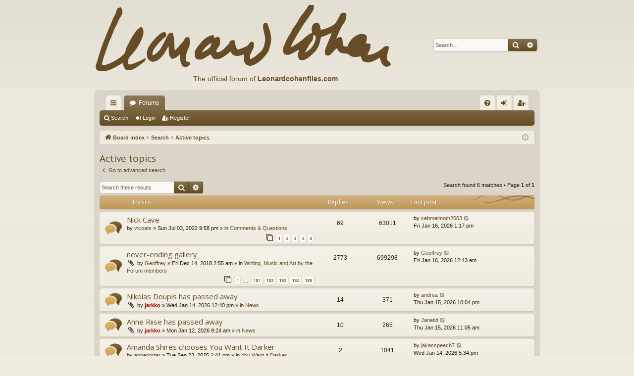

--- FILE ---
content_type: text/html; charset=UTF-8
request_url: https://leonardcohenforum.com/search.php?search_id=active_topics&sid=9a48d64ba71ae5c3eeff206cafc23969
body_size: 6987
content:
<!DOCTYPE html>
<html dir="ltr" lang="en-gb">
<head>
<meta charset="utf-8" />
<meta http-equiv="X-UA-Compatible" content="IE=edge">
<meta name="viewport" content="width=device-width, initial-scale=1" />

<title>leonardcohenforum.com - Active topics</title>






<!--
	phpBB style name: latte
	Based on style:   prosilver
	Original author:  Arty ( https://www.artodia.com )
	Modified by: 	  MrGaby
-->

<script>
	WebFontConfig = {
		google: {
			families: ['Open+Sans:300,300i,400,400i,600,600i,700,700i,800,800i&subset=cyrillic,cyrillic-ext,greek,greek-ext,latin-ext,vietnamese']
		}
	};

	(function(d) {
		var wf = d.createElement('script'), s = d.scripts[0];
		wf.src = 'https://ajax.googleapis.com/ajax/libs/webfont/1.5.18/webfont.js';
		wf.async = true;
		s.parentNode.insertBefore(wf, s);
	})(document);
</script>

<link href="https://maxcdn.bootstrapcdn.com/font-awesome/4.7.0/css/font-awesome.min.css" rel="stylesheet">
<link href="./styles/latte/theme/stylesheet.css?assets_version=48" rel="stylesheet">




<!--[if lte IE 9]>
	<link href="./styles/latte/theme/tweaks.css?assets_version=48" rel="stylesheet">
<![endif]-->





</head>
<body id="phpbb" class="nojs notouch section-search ltr " data-online-text="Online">


	<a id="top" class="top-anchor" accesskey="t"></a>
	<div id="page-header" class="page-width">
		<div class="headerbar" role="banner">
					<div class="inner">

			<div id="site-description" class="site-description">
				<a id="logo" class="logo" href="./index.php?sid=10cac0ed6699f6ee1358aede5233d177" title="Board index">
					<img src="./styles/latte/theme/images/logo.png" data-src-hd="./styles/latte/theme/images/logo_hd.png" alt="leonardcohenforum.com"/>
				</a>
                                <div style='position:absolute;top:150px;left:200px;font-size:14px;color:#654c22;'>The official forum of <a
href='http://www.leonardcohenfiles.com'><b>Leonardcohenfiles.com</b></a>
</div>


				<p class="sitename">leonardcohenforum.com</p>
				<p></p>
				<p class="skiplink"><a href="#start_here">Skip to content</a></p>
			</div>

															<div id="search-box" class="search-box search-header" role="search">
				<form action="./search.php?sid=10cac0ed6699f6ee1358aede5233d177" method="get" id="search">
				<fieldset>
					<input name="keywords" id="keywords" type="search" maxlength="128" title="Search for keywords" class="inputbox search tiny" size="20" value="" placeholder="Search…" />
					<button class="button button-search" type="submit" title="Search">
						<i class="icon fa-search fa-fw" aria-hidden="true"></i><span class="sr-only">Search</span>
					</button>
					<a href="./search.php?sid=10cac0ed6699f6ee1358aede5233d177" class="button button-search-end" title="Advanced search">
						<i class="icon fa-cog fa-fw" aria-hidden="true"></i><span class="sr-only">Advanced search</span>
					</a>
					<input type="hidden" name="sid" value="10cac0ed6699f6ee1358aede5233d177" />

				</fieldset>
				</form>
			</div>
									
			</div>
					</div>

</div>
<div id="wrap" class="page-width">
<div>

				


<div class="navbar tabbed not-static" role="navigation">
	<div class="inner page-width">
		<div class="nav-tabs" data-current-page="search">
			<ul class="leftside">
				<li id="quick-links" class="quick-links tab responsive-menu dropdown-container">
					<a href="#" class="nav-link dropdown-trigger">Quick links</a>
					<div class="dropdown">
						<div class="pointer"><div class="pointer-inner"></div></div>
						<ul class="dropdown-contents" role="menu">
								
			<li class="separator"></li>
													<li>
								<a href="./search.php?search_id=unanswered&amp;sid=10cac0ed6699f6ee1358aede5233d177" role="menuitem">
									<i class="icon fa-file-o fa-fw icon-gray" aria-hidden="true"></i><span>Unanswered topics</span>
								</a>
							</li>
							<li>
								<a href="./search.php?search_id=active_topics&amp;sid=10cac0ed6699f6ee1358aede5233d177" role="menuitem">
									<i class="icon fa-file-o fa-fw icon-blue" aria-hidden="true"></i><span>Active topics</span>
								</a>
							</li>
							<li class="separator"></li>
							<li>
								<a href="./search.php?sid=10cac0ed6699f6ee1358aede5233d177" role="menuitem">
									<i class="icon fa-search fa-fw" aria-hidden="true"></i><span>Search</span>
								</a>
							</li>	
	
													</ul>
					</div>
				</li>
												<li class="tab forums selected" data-responsive-class="small-icon icon-forums">
					<a class="nav-link" href="./index.php?sid=10cac0ed6699f6ee1358aede5233d177">Forums</a>
				</li>
											</ul>
			<ul class="rightside" role="menu">
								<li class="tab faq" data-select-match="faq" data-responsive-class="small-icon icon-faq">
					<a class="nav-link" href="/app.php/help/faq?sid=10cac0ed6699f6ee1358aede5233d177" rel="help" title="Frequently Asked Questions" role="menuitem">
						<i class="icon fa-question-circle fa-fw" aria-hidden="true"></i><span>FAQ</span>
					</a>
				</li>
																									<li class="tab login"  data-skip-responsive="true" data-select-match="login"><a class="nav-link" href="./ucp.php?mode=login&amp;redirect=search.php%3Fsearch_id%3Dactive_topics&amp;sid=10cac0ed6699f6ee1358aede5233d177" title="Login" accesskey="x" role="menuitem">Login</a></li>
											<li class="tab register" data-skip-responsive="true" data-select-match="register"><a class="nav-link" href="./ucp.php?mode=register&amp;sid=10cac0ed6699f6ee1358aede5233d177" role="menuitem">Register</a></li>
																	</ul>
		</div>
	</div>
</div>

<div class="navbar secondary">
	<ul role="menubar">
											<li class="small-icon icon-search"><a href="./search.php?sid=10cac0ed6699f6ee1358aede5233d177">Search</a></li>
														<li class="small-icon icon-login"><a href="./ucp.php?mode=login&amp;redirect=search.php%3Fsearch_id%3Dactive_topics&amp;sid=10cac0ed6699f6ee1358aede5233d177" title="Login">Login</a></li>
									<li class="small-icon icon-register"><a href="./ucp.php?mode=register&amp;sid=10cac0ed6699f6ee1358aede5233d177">Register</a></li>
									
			</ul>
</div>

	<div class="navbar">
	<ul id="nav-breadcrumbs" class="nav-breadcrumbs linklist navlinks" role="menubar">
				
		
		<li class="breadcrumbs" itemscope itemtype="https://schema.org/BreadcrumbList">

			
						<span class="crumb" itemtype="https://schema.org/ListItem" itemprop="itemListElement" itemscope><a itemprop="item" href="./index.php?sid=10cac0ed6699f6ee1358aede5233d177" accesskey="h" data-navbar-reference="index"><i class="icon fa-home fa-fw"></i><span itemprop="name">Board index</span></a><meta itemprop="position" content="1" /></span>

									
						<span class="crumb" itemtype="https://schema.org/ListItem" itemprop="itemListElement" itemscope><a itemprop="item" href="./search.php?sid=10cac0ed6699f6ee1358aede5233d177"><span itemprop="name">Search</span></a><meta itemprop="position" content="2" /></span>
												
						<span class="crumb" itemtype="https://schema.org/ListItem" itemprop="itemListElement" itemscope><a itemprop="item" href="./search.php?search_id=active_topics&amp;sid=10cac0ed6699f6ee1358aede5233d177"><span itemprop="name">Active topics</span></a><meta itemprop="position" content="3" /></span>
						
			
		</li>

		
		
			<li class="rightside responsive-search">
				<a href="./search.php?sid=10cac0ed6699f6ee1358aede5233d177" title="View the advanced search options" role="menuitem">
					<i class="icon fa-search fa-fw" aria-hidden="true"></i><span class="sr-only">Search</span>
				</a>
			</li>
				<li class="rightside dropdown-container icon-only">
			<a href="#" class="dropdown-trigger time" title="It is currently Sun Jan 18, 2026 9:59 am"><i class="fa fa-clock-o"></i></a>
			<div class="dropdown">
				<div class="pointer"><div class="pointer-inner"></div></div>
				<ul class="dropdown-contents">
					<li>It is currently Sun Jan 18, 2026 9:59 am</li>
					<li>All times are <span title="UTC+3">UTC+03:00</span></li>
				</ul>
			</div>
		</li>
	</ul>
</div>

		</div>


	
	<a id="start_here" class="top-anchor"></a>
	<div id="page-body" class="page-body" role="main">
		
		
		

<h2 class="searchresults-title">Active topics</h2>

	<p class="advanced-search-link">
		<a class="arrow-left" href="./search.php?sid=10cac0ed6699f6ee1358aede5233d177" title="Advanced search">
			<i class="icon fa-angle-left fa-fw icon-black" aria-hidden="true"></i><span>Go to advanced search</span>
		</a>
	</p>


	<div class="action-bar bar-top">

			<div class="search-box" role="search">
			<form method="post" action="./search.php?st=7&amp;sk=t&amp;sd=d&amp;sr=topics&amp;sid=10cac0ed6699f6ee1358aede5233d177&amp;search_id=active_topics">
			<fieldset>
				<input class="inputbox search tiny" type="search" name="add_keywords" id="add_keywords" value="" placeholder="Search these results" />
				<button class="button button-search" type="submit" title="Search">
					<i class="icon fa-search fa-fw" aria-hidden="true"></i><span class="sr-only">Search</span>
				</button>
				<a href="./search.php?sid=10cac0ed6699f6ee1358aede5233d177" class="button button-search-end" title="Advanced search">
					<i class="icon fa-cog fa-fw" aria-hidden="true"></i><span class="sr-only">Advanced search</span>
				</a>
			</fieldset>
			</form>
		</div>
	
		
		<div class="pagination">
						Search found 6 matches
							 &bull; Page <strong>1</strong> of <strong>1</strong>
					</div>
	</div>


		<div class="forumbg">

		<div class="inner">
		<ul class="topiclist">
			<li class="header">
				<dl class="row-item">
					<dt><div class="list-inner">Topics</div></dt>
					<dd class="posts">Replies</dd>
					<dd class="views">Views</dd>
					<dd class="lastpost"><span>Last post</span></dd>
				</dl>
			</li>
		</ul>
		<ul class="topiclist topics">

								<li class="row bg1">
				<dl class="row-item topic_read_hot">
					<dt title="There are no new unread posts for this topic.">
												<div class="list-inner">
																					<a href="./viewtopic.php?t=39539&amp;sid=10cac0ed6699f6ee1358aede5233d177" class="topictitle">Nick Cave</a>
																												<br />
							
															<div class="responsive-show" style="display: none;">
									Last post by <a href="./memberlist.php?mode=viewprofile&amp;u=11191&amp;sid=10cac0ed6699f6ee1358aede5233d177" class="username">sebmelmoth2003</a> &laquo; <a href="./viewtopic.php?p=384166&amp;sid=10cac0ed6699f6ee1358aede5233d177#p384166" title="Go to last post"><time datetime="2026-01-16T10:17:45+00:00">Fri Jan 16, 2026 1:17 pm</time></a>
									<br />Posted in <a href="./viewforum.php?f=5&amp;sid=10cac0ed6699f6ee1358aede5233d177">Comments &amp; Questions</a>
								</div>
							<span class="responsive-show left-box" style="display: none;">Replies: <strong>69</strong></span>							
							<div class="responsive-hide left-box">
																																by <a href="./memberlist.php?mode=viewprofile&amp;u=71938&amp;sid=10cac0ed6699f6ee1358aede5233d177" class="username">vlcoats</a> &raquo; <time datetime="2022-07-03T18:58:51+00:00">Sun Jul 03, 2022 9:58 pm</time> &raquo; in <a href="./viewforum.php?f=5&amp;sid=10cac0ed6699f6ee1358aede5233d177">Comments &amp; Questions</a>
															</div>

														<div class="pagination">
								<span><i class="icon fa-clone fa-fw" aria-hidden="true"></i></span>
								<ul>
																	<li><a class="button" href="./viewtopic.php?t=39539&amp;sid=10cac0ed6699f6ee1358aede5233d177">1</a></li>
																										<li><a class="button" href="./viewtopic.php?t=39539&amp;sid=10cac0ed6699f6ee1358aede5233d177&amp;start=15">2</a></li>
																										<li><a class="button" href="./viewtopic.php?t=39539&amp;sid=10cac0ed6699f6ee1358aede5233d177&amp;start=30">3</a></li>
																										<li><a class="button" href="./viewtopic.php?t=39539&amp;sid=10cac0ed6699f6ee1358aede5233d177&amp;start=45">4</a></li>
																										<li><a class="button" href="./viewtopic.php?t=39539&amp;sid=10cac0ed6699f6ee1358aede5233d177&amp;start=60">5</a></li>
																																																			</ul>
							</div>
							
													</div>
					</dt>
					<dd class="posts">69 <dfn>Replies</dfn></dd>
					<dd class="views">63011 <dfn>Views</dfn></dd>
					<dd class="lastpost">
						<span><dfn>Last post </dfn>by <a href="./memberlist.php?mode=viewprofile&amp;u=11191&amp;sid=10cac0ed6699f6ee1358aede5233d177" class="username">sebmelmoth2003</a>															<a href="./viewtopic.php?p=384166&amp;sid=10cac0ed6699f6ee1358aede5233d177#p384166" title="Go to last post">
									<i class="icon fa-external-link-square fa-fw icon-lightgray icon-md" aria-hidden="true"></i><span class="sr-only"></span>
								</a>
														<br /><time datetime="2026-01-16T10:17:45+00:00">Fri Jan 16, 2026 1:17 pm</time>
						</span>
					</dd>
				</dl>
			</li>
											<li class="row bg2">
				<dl class="row-item topic_read_hot">
					<dt title="There are no new unread posts for this topic.">
												<div class="list-inner">
																					<a href="./viewtopic.php?t=38340&amp;sid=10cac0ed6699f6ee1358aede5233d177" class="topictitle">never-ending gallery</a>
																												<br />
							
															<div class="responsive-show" style="display: none;">
									Last post by <a href="./memberlist.php?mode=viewprofile&amp;u=1865&amp;sid=10cac0ed6699f6ee1358aede5233d177" class="username">Geoffrey</a> &laquo; <a href="./viewtopic.php?p=384165&amp;sid=10cac0ed6699f6ee1358aede5233d177#p384165" title="Go to last post"><time datetime="2026-01-15T21:43:46+00:00">Fri Jan 16, 2026 12:43 am</time></a>
									<br />Posted in <a href="./viewforum.php?f=11&amp;sid=10cac0ed6699f6ee1358aede5233d177">Writing, Music and Art by the Forum members</a>
								</div>
							<span class="responsive-show left-box" style="display: none;">Replies: <strong>2773</strong></span>							
							<div class="responsive-hide left-box">
																<i class="icon fa-paperclip fa-fw" aria-hidden="true"></i>																by <a href="./memberlist.php?mode=viewprofile&amp;u=1865&amp;sid=10cac0ed6699f6ee1358aede5233d177" class="username">Geoffrey</a> &raquo; <time datetime="2018-12-13T23:55:05+00:00">Fri Dec 14, 2018 2:55 am</time> &raquo; in <a href="./viewforum.php?f=11&amp;sid=10cac0ed6699f6ee1358aede5233d177">Writing, Music and Art by the Forum members</a>
															</div>

														<div class="pagination">
								<span><i class="icon fa-clone fa-fw" aria-hidden="true"></i></span>
								<ul>
																	<li><a class="button" href="./viewtopic.php?t=38340&amp;sid=10cac0ed6699f6ee1358aede5233d177">1</a></li>
																										<li class="ellipsis"><span>…</span></li>
																										<li><a class="button" href="./viewtopic.php?t=38340&amp;sid=10cac0ed6699f6ee1358aede5233d177&amp;start=2700">181</a></li>
																										<li><a class="button" href="./viewtopic.php?t=38340&amp;sid=10cac0ed6699f6ee1358aede5233d177&amp;start=2715">182</a></li>
																										<li><a class="button" href="./viewtopic.php?t=38340&amp;sid=10cac0ed6699f6ee1358aede5233d177&amp;start=2730">183</a></li>
																										<li><a class="button" href="./viewtopic.php?t=38340&amp;sid=10cac0ed6699f6ee1358aede5233d177&amp;start=2745">184</a></li>
																										<li><a class="button" href="./viewtopic.php?t=38340&amp;sid=10cac0ed6699f6ee1358aede5233d177&amp;start=2760">185</a></li>
																																																			</ul>
							</div>
							
													</div>
					</dt>
					<dd class="posts">2773 <dfn>Replies</dfn></dd>
					<dd class="views">699298 <dfn>Views</dfn></dd>
					<dd class="lastpost">
						<span><dfn>Last post </dfn>by <a href="./memberlist.php?mode=viewprofile&amp;u=1865&amp;sid=10cac0ed6699f6ee1358aede5233d177" class="username">Geoffrey</a>															<a href="./viewtopic.php?p=384165&amp;sid=10cac0ed6699f6ee1358aede5233d177#p384165" title="Go to last post">
									<i class="icon fa-external-link-square fa-fw icon-lightgray icon-md" aria-hidden="true"></i><span class="sr-only"></span>
								</a>
														<br /><time datetime="2026-01-15T21:43:46+00:00">Fri Jan 16, 2026 12:43 am</time>
						</span>
					</dd>
				</dl>
			</li>
											<li class="row bg1">
				<dl class="row-item topic_read">
					<dt title="There are no new unread posts for this topic.">
												<div class="list-inner">
																					<a href="./viewtopic.php?t=40337&amp;sid=10cac0ed6699f6ee1358aede5233d177" class="topictitle">Nikolas Doupis has passed away</a>
																												<br />
							
															<div class="responsive-show" style="display: none;">
									Last post by <a href="./memberlist.php?mode=viewprofile&amp;u=28&amp;sid=10cac0ed6699f6ee1358aede5233d177" class="username">andrea</a> &laquo; <a href="./viewtopic.php?p=384164&amp;sid=10cac0ed6699f6ee1358aede5233d177#p384164" title="Go to last post"><time datetime="2026-01-15T19:04:53+00:00">Thu Jan 15, 2026 10:04 pm</time></a>
									<br />Posted in <a href="./viewforum.php?f=3&amp;sid=10cac0ed6699f6ee1358aede5233d177">News</a>
								</div>
							<span class="responsive-show left-box" style="display: none;">Replies: <strong>14</strong></span>							
							<div class="responsive-hide left-box">
																<i class="icon fa-paperclip fa-fw" aria-hidden="true"></i>																by <a href="./memberlist.php?mode=viewprofile&amp;u=2&amp;sid=10cac0ed6699f6ee1358aede5233d177" style="color: #AA0000;" class="username-coloured">jarkko</a> &raquo; <time datetime="2026-01-14T09:40:43+00:00">Wed Jan 14, 2026 12:40 pm</time> &raquo; in <a href="./viewforum.php?f=3&amp;sid=10cac0ed6699f6ee1358aede5233d177">News</a>
															</div>

							
													</div>
					</dt>
					<dd class="posts">14 <dfn>Replies</dfn></dd>
					<dd class="views">371 <dfn>Views</dfn></dd>
					<dd class="lastpost">
						<span><dfn>Last post </dfn>by <a href="./memberlist.php?mode=viewprofile&amp;u=28&amp;sid=10cac0ed6699f6ee1358aede5233d177" class="username">andrea</a>															<a href="./viewtopic.php?p=384164&amp;sid=10cac0ed6699f6ee1358aede5233d177#p384164" title="Go to last post">
									<i class="icon fa-external-link-square fa-fw icon-lightgray icon-md" aria-hidden="true"></i><span class="sr-only"></span>
								</a>
														<br /><time datetime="2026-01-15T19:04:53+00:00">Thu Jan 15, 2026 10:04 pm</time>
						</span>
					</dd>
				</dl>
			</li>
											<li class="row bg2">
				<dl class="row-item topic_read">
					<dt title="There are no new unread posts for this topic.">
												<div class="list-inner">
																					<a href="./viewtopic.php?t=40336&amp;sid=10cac0ed6699f6ee1358aede5233d177" class="topictitle">Anne Riise has passed away</a>
																												<br />
							
															<div class="responsive-show" style="display: none;">
									Last post by <a href="./memberlist.php?mode=viewprofile&amp;u=69631&amp;sid=10cac0ed6699f6ee1358aede5233d177" class="username">Janetld</a> &laquo; <a href="./viewtopic.php?p=384161&amp;sid=10cac0ed6699f6ee1358aede5233d177#p384161" title="Go to last post"><time datetime="2026-01-15T08:05:24+00:00">Thu Jan 15, 2026 11:05 am</time></a>
									<br />Posted in <a href="./viewforum.php?f=3&amp;sid=10cac0ed6699f6ee1358aede5233d177">News</a>
								</div>
							<span class="responsive-show left-box" style="display: none;">Replies: <strong>10</strong></span>							
							<div class="responsive-hide left-box">
																<i class="icon fa-paperclip fa-fw" aria-hidden="true"></i>																by <a href="./memberlist.php?mode=viewprofile&amp;u=2&amp;sid=10cac0ed6699f6ee1358aede5233d177" style="color: #AA0000;" class="username-coloured">jarkko</a> &raquo; <time datetime="2026-01-12T06:24:36+00:00">Mon Jan 12, 2026 9:24 am</time> &raquo; in <a href="./viewforum.php?f=3&amp;sid=10cac0ed6699f6ee1358aede5233d177">News</a>
															</div>

							
													</div>
					</dt>
					<dd class="posts">10 <dfn>Replies</dfn></dd>
					<dd class="views">265 <dfn>Views</dfn></dd>
					<dd class="lastpost">
						<span><dfn>Last post </dfn>by <a href="./memberlist.php?mode=viewprofile&amp;u=69631&amp;sid=10cac0ed6699f6ee1358aede5233d177" class="username">Janetld</a>															<a href="./viewtopic.php?p=384161&amp;sid=10cac0ed6699f6ee1358aede5233d177#p384161" title="Go to last post">
									<i class="icon fa-external-link-square fa-fw icon-lightgray icon-md" aria-hidden="true"></i><span class="sr-only"></span>
								</a>
														<br /><time datetime="2026-01-15T08:05:24+00:00">Thu Jan 15, 2026 11:05 am</time>
						</span>
					</dd>
				</dl>
			</li>
											<li class="row bg1">
				<dl class="row-item topic_read">
					<dt title="There are no new unread posts for this topic.">
												<div class="list-inner">
																					<a href="./viewtopic.php?t=40274&amp;sid=10cac0ed6699f6ee1358aede5233d177" class="topictitle">Amanda Shires chooses You Want It Darker</a>
																												<br />
							
															<div class="responsive-show" style="display: none;">
									Last post by <a href="./memberlist.php?mode=viewprofile&amp;u=75459&amp;sid=10cac0ed6699f6ee1358aede5233d177" class="username">jakasspeech7</a> &laquo; <a href="./viewtopic.php?p=384150&amp;sid=10cac0ed6699f6ee1358aede5233d177#p384150" title="Go to last post"><time datetime="2026-01-14T14:34:00+00:00">Wed Jan 14, 2026 5:34 pm</time></a>
									<br />Posted in <a href="./viewforum.php?f=89&amp;sid=10cac0ed6699f6ee1358aede5233d177">You Want It Darker</a>
								</div>
							<span class="responsive-show left-box" style="display: none;">Replies: <strong>2</strong></span>							
							<div class="responsive-hide left-box">
																																by <a href="./memberlist.php?mode=viewprofile&amp;u=8968&amp;sid=10cac0ed6699f6ee1358aede5233d177" class="username">anneporter</a> &raquo; <time datetime="2025-09-23T10:41:03+00:00">Tue Sep 23, 2025 1:41 pm</time> &raquo; in <a href="./viewforum.php?f=89&amp;sid=10cac0ed6699f6ee1358aede5233d177">You Want It Darker</a>
															</div>

							
													</div>
					</dt>
					<dd class="posts">2 <dfn>Replies</dfn></dd>
					<dd class="views">1041 <dfn>Views</dfn></dd>
					<dd class="lastpost">
						<span><dfn>Last post </dfn>by <a href="./memberlist.php?mode=viewprofile&amp;u=75459&amp;sid=10cac0ed6699f6ee1358aede5233d177" class="username">jakasspeech7</a>															<a href="./viewtopic.php?p=384150&amp;sid=10cac0ed6699f6ee1358aede5233d177#p384150" title="Go to last post">
									<i class="icon fa-external-link-square fa-fw icon-lightgray icon-md" aria-hidden="true"></i><span class="sr-only"></span>
								</a>
														<br /><time datetime="2026-01-14T14:34:00+00:00">Wed Jan 14, 2026 5:34 pm</time>
						</span>
					</dd>
				</dl>
			</li>
											<li class="row bg2">
				<dl class="row-item topic_read">
					<dt title="There are no new unread posts for this topic.">
												<div class="list-inner">
																					<a href="./viewtopic.php?t=40335&amp;sid=10cac0ed6699f6ee1358aede5233d177" class="topictitle">LC Event 2026 presents: Kliffs (Canada)</a>
																												<br />
							
															<div class="responsive-show" style="display: none;">
									Last post by <a href="./memberlist.php?mode=viewprofile&amp;u=36254&amp;sid=10cac0ed6699f6ee1358aede5233d177" class="username">HugoD</a> &laquo; <a href="./viewtopic.php?p=384132&amp;sid=10cac0ed6699f6ee1358aede5233d177#p384132" title="Go to last post"><time datetime="2026-01-11T10:57:14+00:00">Sun Jan 11, 2026 1:57 pm</time></a>
									<br />Posted in <a href="./viewforum.php?f=96&amp;sid=10cac0ed6699f6ee1358aede5233d177">The Leonard Cohen Event in Hamburg 2026</a>
								</div>
							<span class="responsive-show left-box" style="display: none;">Replies: <strong>1</strong></span>							
							<div class="responsive-hide left-box">
																																by <a href="./memberlist.php?mode=viewprofile&amp;u=4&amp;sid=10cac0ed6699f6ee1358aede5233d177" class="username">Henning</a> &raquo; <time datetime="2026-01-10T16:09:05+00:00">Sat Jan 10, 2026 7:09 pm</time> &raquo; in <a href="./viewforum.php?f=96&amp;sid=10cac0ed6699f6ee1358aede5233d177">The Leonard Cohen Event in Hamburg 2026</a>
															</div>

							
													</div>
					</dt>
					<dd class="posts">1 <dfn>Replies</dfn></dd>
					<dd class="views">114 <dfn>Views</dfn></dd>
					<dd class="lastpost">
						<span><dfn>Last post </dfn>by <a href="./memberlist.php?mode=viewprofile&amp;u=36254&amp;sid=10cac0ed6699f6ee1358aede5233d177" class="username">HugoD</a>															<a href="./viewtopic.php?p=384132&amp;sid=10cac0ed6699f6ee1358aede5233d177#p384132" title="Go to last post">
									<i class="icon fa-external-link-square fa-fw icon-lightgray icon-md" aria-hidden="true"></i><span class="sr-only"></span>
								</a>
														<br /><time datetime="2026-01-11T10:57:14+00:00">Sun Jan 11, 2026 1:57 pm</time>
						</span>
					</dd>
				</dl>
			</li>
							</ul>

		</div>
	</div>
	

<div class="action-bar bottom">
		<form method="post" action="./search.php?st=7&amp;sk=t&amp;sd=d&amp;sr=topics&amp;sid=10cac0ed6699f6ee1358aede5233d177&amp;search_id=active_topics">
		<div class="dropdown-container dropdown-container-left dropdown-button-control sort-tools">
	<span title="Display and sorting options" class="button button-secondary dropdown-trigger dropdown-select">
		<i class="icon fa-sort-amount-asc fa-fw" aria-hidden="true"></i>
		<span class="caret"><i class="icon fa-sort-down fa-fw" aria-hidden="true"></i></span>
	</span>
	<div class="dropdown hidden">
		<div class="pointer"><div class="pointer-inner"></div></div>
		<div class="dropdown-contents">
			<fieldset class="display-options">
							<label>Display: <select name="st" id="st"><option value="0">All results</option><option value="1">1 day</option><option value="7" selected="selected">7 days</option><option value="14">2 weeks</option><option value="30">1 month</option><option value="90">3 months</option><option value="180">6 months</option><option value="365">1 year</option></select></label>
								<hr class="dashed" />
				<input type="submit" class="button2" name="sort" value="Go" />
						</fieldset>
		</div>
	</div>
</div>
	</form>
		
	<div class="pagination">
		Search found 6 matches
					 &bull; Page <strong>1</strong> of <strong>1</strong>
			</div>
</div>


<div class="action-bar actions-jump">
		<p class="jumpbox-return">
		<a class="left-box arrow-left" href="./search.php?sid=10cac0ed6699f6ee1358aede5233d177" title="Advanced search" accesskey="r">
			<i class="icon fa-angle-left fa-fw icon-black" aria-hidden="true"></i><span>Go to advanced search</span>
		</a>
	</p>
	
		<div class="jumpbox dropdown-container dropdown-container-right dropdown-up dropdown-left dropdown-button-control" id="jumpbox">
			<span title="Jump to" class="button button-secondary dropdown-trigger dropdown-select">
				<span>Jump to</span>
				<span class="caret"><i class="icon fa-sort-down fa-fw" aria-hidden="true"></i></span>
			</span>
		<div class="dropdown">
			<div class="pointer"><div class="pointer-inner"></div></div>
			<ul class="dropdown-contents">
																				<li><a href="./viewforum.php?f=3&amp;sid=10cac0ed6699f6ee1358aede5233d177" class="jumpbox-forum-link"> <span> News</span></a></li>
																<li><a href="./viewforum.php?f=21&amp;sid=10cac0ed6699f6ee1358aede5233d177" class="jumpbox-cat-link"> <span> General</span></a></li>
																<li><a href="./viewforum.php?f=92&amp;sid=10cac0ed6699f6ee1358aede5233d177" class="jumpbox-sub-link"><span class="spacer"></span> <span>&#8627; &nbsp; THE FLAME - news and information</span></a></li>
																<li><a href="./viewforum.php?f=90&amp;sid=10cac0ed6699f6ee1358aede5233d177" class="jumpbox-sub-link"><span class="spacer"></span> <span>&#8627; &nbsp; Montreal Memorial Week, November 2017</span></a></li>
																<li><a href="./viewforum.php?f=83&amp;sid=10cac0ed6699f6ee1358aede5233d177" class="jumpbox-sub-link"><span class="spacer"></span> <span>&#8627; &nbsp; Leonard Cohen 80 years on September 21, 2014</span></a></li>
																<li><a href="./viewforum.php?f=5&amp;sid=10cac0ed6699f6ee1358aede5233d177" class="jumpbox-sub-link"><span class="spacer"></span> <span>&#8627; &nbsp; Comments &amp; Questions</span></a></li>
																<li><a href="./viewforum.php?f=8&amp;sid=10cac0ed6699f6ee1358aede5233d177" class="jumpbox-sub-link"><span class="spacer"></span> <span>&#8627; &nbsp; Tribute concerts, Cover versions &amp; Soundtracks</span></a></li>
																<li><a href="./viewforum.php?f=12&amp;sid=10cac0ed6699f6ee1358aede5233d177" class="jumpbox-sub-link"><span class="spacer"></span> <span>&#8627; &nbsp; Collectors' and Traders' Corner</span></a></li>
																<li><a href="./viewforum.php?f=38&amp;sid=10cac0ed6699f6ee1358aede5233d177" class="jumpbox-sub-link"><span class="spacer"></span> <span>&#8627; &nbsp; Leonard Cohen 75 years (September 21, 2009)</span></a></li>
																<li><a href="./viewforum.php?f=22&amp;sid=10cac0ed6699f6ee1358aede5233d177" class="jumpbox-cat-link"> <span> The Music Place</span></a></li>
																<li><a href="./viewforum.php?f=93&amp;sid=10cac0ed6699f6ee1358aede5233d177" class="jumpbox-sub-link"><span class="spacer"></span> <span>&#8627; &nbsp; Thanks for the Dance</span></a></li>
																<li><a href="./viewforum.php?f=89&amp;sid=10cac0ed6699f6ee1358aede5233d177" class="jumpbox-sub-link"><span class="spacer"></span> <span>&#8627; &nbsp; You Want It Darker</span></a></li>
																<li><a href="./viewforum.php?f=85&amp;sid=10cac0ed6699f6ee1358aede5233d177" class="jumpbox-sub-link"><span class="spacer"></span> <span>&#8627; &nbsp; 2015 Release: Can't Forget</span></a></li>
																<li><a href="./viewforum.php?f=82&amp;sid=10cac0ed6699f6ee1358aede5233d177" class="jumpbox-sub-link"><span class="spacer"></span> <span>&#8627; &nbsp; 2014 releases: Popular Problems &amp; Live in Dublin</span></a></li>
																<li><a href="./viewforum.php?f=55&amp;sid=10cac0ed6699f6ee1358aede5233d177" class="jumpbox-sub-link"><span class="spacer"></span> <span>&#8627; &nbsp; OLD IDEAS</span></a></li>
																<li><a href="./viewforum.php?f=9&amp;sid=10cac0ed6699f6ee1358aede5233d177" class="jumpbox-sub-link"><span class="spacer"></span> <span>&#8627; &nbsp; Leonard Cohen's music</span></a></li>
																<li><a href="./viewforum.php?f=7&amp;sid=10cac0ed6699f6ee1358aede5233d177" class="jumpbox-sub-link"><span class="spacer"></span> <span>&#8627; &nbsp; Live performances &amp; YouTube clips</span></a></li>
																<li><a href="./viewforum.php?f=80&amp;sid=10cac0ed6699f6ee1358aede5233d177" class="jumpbox-sub-link"><span class="spacer"></span> <span>&#8627; &nbsp; New Songs &amp; Rarities</span></a></li>
																<li><a href="./viewforum.php?f=4&amp;sid=10cac0ed6699f6ee1358aede5233d177" class="jumpbox-sub-link"><span class="spacer"></span> <span>&#8627; &nbsp; Live in London, Dear Heather, The Essential Leonard Cohen, Ten New Songs</span></a></li>
																<li><a href="./viewforum.php?f=84&amp;sid=10cac0ed6699f6ee1358aede5233d177" class="jumpbox-sub-link"><span class="spacer"></span> <span>&#8627; &nbsp; Blue Alert</span></a></li>
																<li><a href="./viewforum.php?f=57&amp;sid=10cac0ed6699f6ee1358aede5233d177" class="jumpbox-sub-link"><span class="spacer"></span> <span>&#8627; &nbsp; Related Artists</span></a></li>
																<li><a href="./viewforum.php?f=56&amp;sid=10cac0ed6699f6ee1358aede5233d177" class="jumpbox-sub-link"><span class="spacer"></span> <span>&#8627; &nbsp; Adam Cohen</span></a></li>
																<li><a href="./viewforum.php?f=15&amp;sid=10cac0ed6699f6ee1358aede5233d177" class="jumpbox-sub-link"><span class="spacer"></span> <span>&#8627; &nbsp; Other music</span></a></li>
																<li><a href="./viewforum.php?f=24&amp;sid=10cac0ed6699f6ee1358aede5233d177" class="jumpbox-cat-link"> <span> The Poetry Place</span></a></li>
																<li><a href="./viewforum.php?f=19&amp;sid=10cac0ed6699f6ee1358aede5233d177" class="jumpbox-sub-link"><span class="spacer"></span> <span>&#8627; &nbsp; Book of Longing</span></a></li>
																<li><a href="./viewforum.php?f=10&amp;sid=10cac0ed6699f6ee1358aede5233d177" class="jumpbox-sub-link"><span class="spacer"></span> <span>&#8627; &nbsp; Leonard Cohen's poetry and novels</span></a></li>
																<li><a href="./viewforum.php?f=11&amp;sid=10cac0ed6699f6ee1358aede5233d177" class="jumpbox-sub-link"><span class="spacer"></span> <span>&#8627; &nbsp; Writing, Music and Art by the Forum members</span></a></li>
																<li><a href="./viewforum.php?f=16&amp;sid=10cac0ed6699f6ee1358aede5233d177" class="jumpbox-sub-link"><span class="spacer"></span> <span>&#8627; &nbsp; Other Writers and Writing</span></a></li>
																<li><a href="./viewforum.php?f=42&amp;sid=10cac0ed6699f6ee1358aede5233d177" class="jumpbox-cat-link"> <span> World Tours 2008-2010 &amp; 2012-2013</span></a></li>
																<li><a href="./viewforum.php?f=79&amp;sid=10cac0ed6699f6ee1358aede5233d177" class="jumpbox-sub-link"><span class="spacer"></span> <span>&#8627; &nbsp; TOUR 2013 IN AUSTRALIA AND NEW ZEALAND</span></a></li>
																<li><a href="./viewforum.php?f=75&amp;sid=10cac0ed6699f6ee1358aede5233d177" class="jumpbox-sub-link"><span class="spacer"></span> <span>&#8627; &nbsp; THE SUMMER 2013 TOUR IN EUROPE</span></a></li>
																<li><a href="./viewforum.php?f=77&amp;sid=10cac0ed6699f6ee1358aede5233d177" class="jumpbox-sub-link"><span class="spacer"></span> <span>&#8627; &nbsp; THE SPRING 2013 TOUR IN NORTH AMERICA</span></a></li>
																<li><a href="./viewforum.php?f=74&amp;sid=10cac0ed6699f6ee1358aede5233d177" class="jumpbox-sub-link"><span class="spacer"></span> <span>&#8627; &nbsp; USA &amp; CANADA 2012 / CONCERT REPORTS &amp; MEET-UPS</span></a></li>
																<li><a href="./viewforum.php?f=58&amp;sid=10cac0ed6699f6ee1358aede5233d177" class="jumpbox-sub-link"><span class="spacer"></span> <span>&#8627; &nbsp; Old Ideas World Tour 2012 / Europe</span></a></li>
																<li><a href="./viewforum.php?f=61&amp;sid=10cac0ed6699f6ee1358aede5233d177" class="jumpbox-sub-link"><span class="spacer"></span> <span>&#8627; &nbsp; EUROPE 2012 / CONCERT REPORTS &amp; MEET-UPS</span></a></li>
																<li><a href="./viewforum.php?f=70&amp;sid=10cac0ed6699f6ee1358aede5233d177" class="jumpbox-sub-link"><span class="spacer"></span> <span>&#8627; &nbsp; Old Ideas World Tour 2012 / USA and Canada</span></a></li>
																<li><a href="./viewforum.php?f=44&amp;sid=10cac0ed6699f6ee1358aede5233d177" class="jumpbox-sub-link"><span class="spacer"></span> <span>&#8627; &nbsp; The World Tour 2010</span></a></li>
																<li><a href="./viewforum.php?f=50&amp;sid=10cac0ed6699f6ee1358aede5233d177" class="jumpbox-sub-link"><span class="spacer"></span> <span>&#8627; &nbsp; The World Tour 2010 Meetups</span></a></li>
																<li><a href="./viewforum.php?f=39&amp;sid=10cac0ed6699f6ee1358aede5233d177" class="jumpbox-sub-link"><span class="spacer"></span> <span>&#8627; &nbsp; The Fall 2009 Tour in USA</span></a></li>
																<li><a href="./viewforum.php?f=35&amp;sid=10cac0ed6699f6ee1358aede5233d177" class="jumpbox-sub-link"><span class="spacer"></span> <span>&#8627; &nbsp; The Summer Tour in Europe 2009</span></a></li>
																<li><a href="./viewforum.php?f=32&amp;sid=10cac0ed6699f6ee1358aede5233d177" class="jumpbox-sub-link"><span class="spacer"></span> <span>&#8627; &nbsp; The North American Tour 2009</span></a></li>
																<li><a href="./viewforum.php?f=31&amp;sid=10cac0ed6699f6ee1358aede5233d177" class="jumpbox-sub-link"><span class="spacer"></span> <span>&#8627; &nbsp; The Pacific Tour 2009</span></a></li>
																<li><a href="./viewforum.php?f=30&amp;sid=10cac0ed6699f6ee1358aede5233d177" class="jumpbox-sub-link"><span class="spacer"></span> <span>&#8627; &nbsp; The Fall Tour in Europe 2008</span></a></li>
																<li><a href="./viewforum.php?f=28&amp;sid=10cac0ed6699f6ee1358aede5233d177" class="jumpbox-sub-link"><span class="spacer"></span> <span>&#8627; &nbsp; The Summer Tour 2008</span></a></li>
																<li><a href="./viewforum.php?f=48&amp;sid=10cac0ed6699f6ee1358aede5233d177" class="jumpbox-cat-link"> <span> The Leonard Cohen Events</span></a></li>
																<li><a href="./viewforum.php?f=96&amp;sid=10cac0ed6699f6ee1358aede5233d177" class="jumpbox-sub-link"><span class="spacer"></span> <span>&#8627; &nbsp; The Leonard Cohen Event in Hamburg 2026</span></a></li>
																<li><a href="./viewforum.php?f=95&amp;sid=10cac0ed6699f6ee1358aede5233d177" class="jumpbox-sub-link"><span class="spacer"></span> <span>&#8627; &nbsp; The Leonard Cohen Event in Copenhagen in 2024</span></a></li>
																<li><a href="./viewforum.php?f=1&amp;sid=10cac0ed6699f6ee1358aede5233d177" class="jumpbox-sub-link"><span class="spacer"></span> <span>&#8627; &nbsp; Hydra Meetups 2025, 2023, 2019, 2017, 2015, 2013, 2011, 2009, 2007, 2005 &amp;  The Event in 2002</span></a></li>
																<li><a href="./viewforum.php?f=94&amp;sid=10cac0ed6699f6ee1358aede5233d177" class="jumpbox-sub-link"><span class="spacer"></span> <span>&#8627; &nbsp; The Leonard Cohen Event in Ghent 2022</span></a></li>
																<li><a href="./viewforum.php?f=91&amp;sid=10cac0ed6699f6ee1358aede5233d177" class="jumpbox-sub-link"><span class="spacer"></span><span class="spacer"></span> <span>&#8627; &nbsp; The Leonard Cohen Event 2020 in Ghent, Belgium - RESCHEDULED TO 2022</span></a></li>
																<li><a href="./viewforum.php?f=86&amp;sid=10cac0ed6699f6ee1358aede5233d177" class="jumpbox-sub-link"><span class="spacer"></span> <span>&#8627; &nbsp; Walking Weekends (2009 - 2025)</span></a></li>
																<li><a href="./viewforum.php?f=88&amp;sid=10cac0ed6699f6ee1358aede5233d177" class="jumpbox-sub-link"><span class="spacer"></span> <span>&#8627; &nbsp; The Leonard Cohen Event in Budapest 2018</span></a></li>
																<li><a href="./viewforum.php?f=87&amp;sid=10cac0ed6699f6ee1358aede5233d177" class="jumpbox-sub-link"><span class="spacer"></span> <span>&#8627; &nbsp; The Leonard Cohen Event in Amsterdam 2016</span></a></li>
																<li><a href="./viewforum.php?f=72&amp;sid=10cac0ed6699f6ee1358aede5233d177" class="jumpbox-sub-link"><span class="spacer"></span> <span>&#8627; &nbsp; The Leonard Cohen Event in Dublin 2014</span></a></li>
																<li><a href="./viewforum.php?f=51&amp;sid=10cac0ed6699f6ee1358aede5233d177" class="jumpbox-sub-link"><span class="spacer"></span> <span>&#8627; &nbsp; The Leonard Cohen Event in Madison 2012</span></a></li>
																<li><a href="./viewforum.php?f=34&amp;sid=10cac0ed6699f6ee1358aede5233d177" class="jumpbox-sub-link"><span class="spacer"></span> <span>&#8627; &nbsp; The Leonard Cohen Event in Krakow 2010</span></a></li>
																<li><a href="./viewforum.php?f=25&amp;sid=10cac0ed6699f6ee1358aede5233d177" class="jumpbox-sub-link"><span class="spacer"></span> <span>&#8627; &nbsp; The Leonard Cohen Event in Edmonton 2008</span></a></li>
																<li><a href="./viewforum.php?f=17&amp;sid=10cac0ed6699f6ee1358aede5233d177" class="jumpbox-sub-link"><span class="spacer"></span> <span>&#8627; &nbsp; The Leonard Cohen Event in Berlin 2006</span></a></li>
																<li><a href="./viewforum.php?f=6&amp;sid=10cac0ed6699f6ee1358aede5233d177" class="jumpbox-sub-link"><span class="spacer"></span> <span>&#8627; &nbsp; The Leonard Cohen Event in New York 2004</span></a></li>
																<li><a href="./viewforum.php?f=13&amp;sid=10cac0ed6699f6ee1358aede5233d177" class="jumpbox-sub-link"><span class="spacer"></span> <span>&#8627; &nbsp; Other gatherings</span></a></li>
																<li><a href="./viewforum.php?f=78&amp;sid=10cac0ed6699f6ee1358aede5233d177" class="jumpbox-sub-link"><span class="spacer"></span> <span>&#8627; &nbsp; Traveling Pack</span></a></li>
																<li><a href="./viewforum.php?f=49&amp;sid=10cac0ed6699f6ee1358aede5233d177" class="jumpbox-cat-link"> <span> Everything Else</span></a></li>
											</ul>
		</div>
	</div>

	</div>

			</div>


	<div class="navbar" role="navigation">
	<div class="inner">

	<ul id="nav-footer" class="nav-footer linklist" role="menubar">
		<li class="breadcrumbs">
									<span class="crumb"><a href="./index.php?sid=10cac0ed6699f6ee1358aede5233d177" data-navbar-reference="index"><i class="icon fa-home fa-fw" aria-hidden="true"></i><span>Board index</span></a></span>					</li>
		
				<li class="rightside">All times are <span title="UTC+3">UTC+03:00</span></li>
							<li class="rightside">
				<a href="./ucp.php?mode=delete_cookies&amp;sid=10cac0ed6699f6ee1358aede5233d177" data-ajax="true" data-refresh="true" role="menuitem">
					<i class="icon fa-trash fa-fw" aria-hidden="true"></i><span>Delete cookies</span>
				</a>
			</li>
														</ul>

	</div>
</div>
</div>

<div id="page-footer" class="page-width" role="contentinfo">
	
	<div class="copyright">
				<p class="footer-row">
			<span class="footer-copyright">Powered by <a href="https://www.phpbb.com/">phpBB</a>&reg; Forum Software &copy; phpBB Limited</span>
		</p>
		<p class="footer-row">
			<span class="footer-copyright">Style by <a href="https://www.artodia.com/">Arty</a> - phpBB 3.3 by MrGaby</span>
		</p>
						<p class="footer-row" role="menu">
			<a class="footer-link" href="./ucp.php?mode=privacy&amp;sid=10cac0ed6699f6ee1358aede5233d177" title="Privacy" role="menuitem">
				<span class="footer-link-text">Privacy</span>
			</a>
			|
			<a class="footer-link" href="./ucp.php?mode=terms&amp;sid=10cac0ed6699f6ee1358aede5233d177" title="Terms" role="menuitem">
				<span class="footer-link-text">Terms</span>
			</a>
		</p>
					</div>

	<div id="darkenwrapper" class="darkenwrapper" data-ajax-error-title="AJAX error" data-ajax-error-text="Something went wrong when processing your request." data-ajax-error-text-abort="User aborted request." data-ajax-error-text-timeout="Your request timed out; please try again." data-ajax-error-text-parsererror="Something went wrong with the request and the server returned an invalid reply.">
		<div id="darken" class="darken">&nbsp;</div>
	</div>

	<div id="phpbb_alert" class="phpbb_alert" data-l-err="Error" data-l-timeout-processing-req="Request timed out.">
		<a href="#" class="alert_close">
		</a>
		<h3 class="alert_title">&nbsp;</h3><p class="alert_text"></p>
	</div>
	<div id="phpbb_confirm" class="phpbb_alert">
		<a href="#" class="alert_close">
		</a>
		<div class="alert_text"></div>
	</div>
</div>


<div>
	<a id="bottom" class="top-anchor" accesskey="z"></a>
	</div>

<script src="//ajax.googleapis.com/ajax/libs/jquery/3.6.0/jquery.min.js"></script>
<script>window.jQuery || document.write('\x3Cscript src="./assets/javascript/jquery-3.5.1.min.js?assets_version=48">\x3C/script>');</script><script src="./assets/javascript/core.js?assets_version=48"></script>
	<script>
		(function($){
			var $fa_cdn = $('head').find('link[rel="stylesheet"]').first(),
				$span = $('<span class="fa" style="display:none"></span>').appendTo('body');
			if ($span.css('fontFamily') !== 'FontAwesome' ) {
				$fa_cdn.after('<link href="./assets/css/font-awesome.min.css" rel="stylesheet">');
				$fa_cdn.remove();
			}
			$span.remove();
		})(jQuery);
	</script>



<script src="./styles/latte/template/forum_fn.js?assets_version=48"></script>
<script src="./styles/latte/template/ajax.js?assets_version=48"></script>



</body>
</html>
